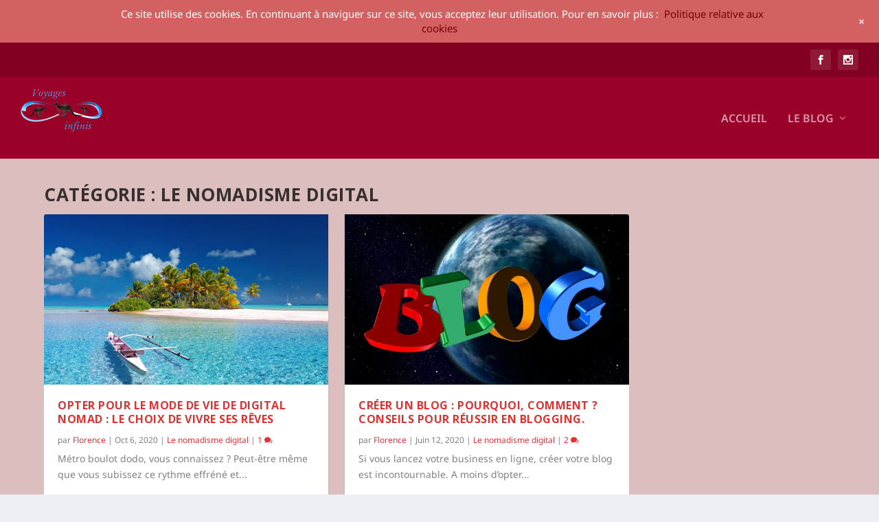

--- FILE ---
content_type: text/css
request_url: https://voyagesinfinis.com/wp-content/cache/autoptimize/css/autoptimize_single_214bed7d077de08cb63253e5db4cbe22.css?ver=6.7.4
body_size: 347
content:
[class~=hurrytimer-campaign]{line-height:normal;text-align:center;padding:10px 0}[class~=hurrytimer-campaign] *{line-height:normal}.hurryt-loading{display:none !important}.hurrytimer-timer{display:flex;align-items:baseline;justify-content:center;flex-wrap:wrap}.hurrytimer-headline{color:#333;display:block;margin:5px auto}.hurrytimer-timer-block{position:relative;display:flex;margin-right:5px;flex-direction:column;align-items:center;justify-content:center;box-sizing:content-box;margin-bottom:10px;margin-left:5px}.hurrytimer-timer-block:last-child{margin-right:0}.hurrytimer-timer-block:first-child{margin-left:0}.hurrytimer-sticky{margin:auto !important;width:100%;background:#fff;left:0;right:0;z-index:9999;position:fixed;box-shadow:1px 1px 2px rgba(0,0,0,.05)}.hurrytimer-sticky.is-off{position:relative;z-index:0}.admin-bar:not(.wp-admin) .hurrytimer-sticky{z-index:999999}.hurrytimer-sticky-inner{max-width:1200px;margin:auto;text-align:center;padding-left:5px;padding-right:5px}.hurrytimer-button{display:inline-block;text-decoration:none;outline:none}.hurrytimer-sticky-close{right:10px;position:absolute;transform:translateY(-50%);top:50%;background:0 0;border:none;padding:0;margin:0;width:13px;height:13px;cursor:pointer;display:flex}.hurrytimer-sticky-close svg{fill:#333;width:100%;height:100%}.hurrytimer-sticky-close:hover{opacity:1;background:0 0}.hurrytimer-campaign-6017{text-align:center;display:block}.hurrytimer-campaign-6017 .hurrytimer-timer-digit,.hurrytimer-campaign-6017 .hurrytimer-timer-sep{color:#d33;display:block;font-size:35px}.hurrytimer-campaign-6017 .hurrytimer-timer{justify-content:center}.hurrytimer-campaign-6017 .hurrytimer-timer-label{font-size:12px;color:#d33;text-transform:uppercase;display:block}.hurrytimer-campaign-6017 .hurrytimer-headline{font-size:30px;color:#d33;margin-bottom:5px}.hurrytimer-campaign-6017 .hurrytimer-button-wrap{margin-top:5px}.hurrytimer-campaign-6017 .hurrytimer-button{font-size:15px;color:#fff;background-color:#000;border-radius:3px;padding:10px 15px}@media(max-width:425px){.hurrytimer-campaign-6017 .hurrytimer-button-wrap,.hurrytimer-campaign-6017 .hurrytimer-headline{margin-left:0;margin-right:0}}